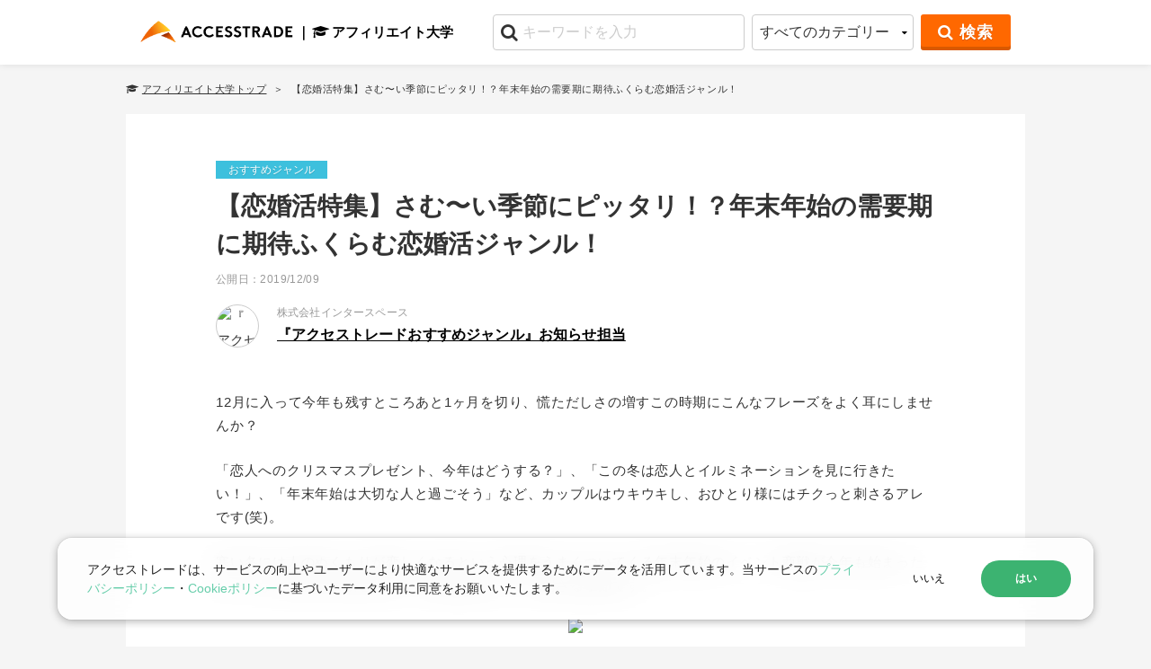

--- FILE ---
content_type: text/html;charset=UTF-8
request_url: https://www.accesstrade.ne.jp/study/affidai/detail/219
body_size: 11694
content:
<!DOCTYPE html>
<html lang="ja" prefix="og: http://ogp.me/ns#">
<head>
	

		<meta charset="utf-8">
		<meta name="viewport" content="width=device-width, initial-scale=1.0">
		<meta name="format-detection" content="telephone=no,address=no,email=no">

		
		
			<title>【恋婚活特集】さむ〜い季節にピッタリ！？年末年始の需要期に期待ふくらむ恋婚活ジャンル！｜アフィリエイト大学</title>
			
			
				<meta name="description" content="年末年始に需要が高まる、恋活と婚活サービスとはどんなものなのか？なぜ年末年始に需要が高まるのか？など…みなさんも「あるある〜〜」と思える内容も盛り沢山！いくつかのサービス内容も紹介してますので、是非参考にしてサイトを作ってみてくださいね！">
			
		

		
		
		<meta property="og:description" content="年末年始に需要が高まる、恋活と婚活サービスとはどんなものなのか？なぜ年末年始に需要が高まるのか？など…みなさんも「あるある〜〜」と思える内容も盛り沢山！いくつかのサービス内容も紹介してますので、是非参考にしてサイトを作ってみてくださいね！">
		
			
			
				<meta property="og:title" content="【恋婚活特集】さむ〜い季節にピッタリ！？年末年始の需要期に期待ふくらむ恋婚活ジャンル！｜アフィリエイト大学">
			
		
		
		<meta property="og:type" content="article">
		<meta property="og:url" content="https://www.accesstrade.ne.jp/study/affidai/detail/219">
		
		
			<meta property="og:image" content="https://www.accesstrade.ne.jp/img/at_logo_for_sns_1200x675.png">
			<meta property="og:image:width" content="1200">
			<meta property="og:image:height" content="675">
			<meta name="twitter:site" content="@ACCESSTRADE_PR">
			<meta name="twitter:card" content="summary_large_image">
		
		<meta property="og:site_name" content="アフィリエイトのアクセストレード">
		

		
		<meta property="fb:app_id" content="617075484982231">
		

		
		<link rel="icon" href="https://www.accesstrade.ne.jp/favicon.ico">
		
		<link rel="apple-touch-icon" sizes="180x180" href="https://www.accesstrade.ne.jp/apple-touch-icon.png">
		
		<link rel="icon" type="image/png" href="https://www.accesstrade.ne.jp/android-chrome-192x192.png">

		
		<link rel="canonical" href="https://www.accesstrade.ne.jp/study/affidai/detail/219">
		
		<link rel="amphtml" href="https://www.accesstrade.ne.jp/amp/study/affidai/detail/219">

		
			<link href="/css/atss/fonts/fontawesome-webfont.woff2?v=4.7.0" rel="preload" as="font" type="font/woff2" crossorigin>
			<link href="/css/atss/fonts/slick.woff" rel="preload" as="font" type="font/woff" crossorigin>
			<link href="/css/atss/base.css?v=2026012107" rel="stylesheet">
			<link href="/css/atss/font-awesome.min.css" rel="stylesheet" media="print" onload="this.media='all'">
			<link href="/css/atss/slick.css" rel="stylesheet" media="print" onload="this.media='all'">
			<link href="/css/atss/style.css?v=2026012107" rel="stylesheet">

			
			<link href="https://cdn.jsdelivr.net/npm/lite-youtube-embed@0.2.0/src/lite-yt-embed.min.css" rel="stylesheet" media="print" onload="this.media='all'" >
			<script defer src="https://cdn.jsdelivr.net/npm/lite-youtube-embed@0.2.0/src/lite-yt-embed.min.js"></script>
			<script defer src="https://ajax.googleapis.com/ajax/libs/jquery/3.6.0/jquery.min.js"></script>
			<script defer src="/js/atss/slick.min.js"></script>
			<script defer src="/js/atss/common.js?v=2026012107"></script>
		

		
		
<script>(function(w,d,s,l,i){w[l]=w[l]||[];w[l].push({'gtm.start':
new Date().getTime(),event:'gtm.js'});var f=d.getElementsByTagName(s)[0],
j=d.createElement(s),dl=l!='dataLayer'?'&l='+l:'';j.async=true;j.src=
'https://www.googletagmanager.com/gtm.js?id='+i+dl;f.parentNode.insertBefore(j,f);
})(window,document,'script','dataLayer','GTM-P7M8M6');</script>

		
	
	
		<link href="/css/atss/simplebar.min.css" rel="stylesheet" media="print" onload="this.media='all'">
		<link href="/css/atss/splide.min.css" rel="stylesheet" media="print" onload="this.media='all'">

		<link href="/css/atss/style_affidai.css?v=2026012107" rel="stylesheet">

		<script defer src="/js/atss/simplebar.min.js"></script>
		<script defer src="/js/atss/splide.min.js"></script>
		<script defer src="/js/atss/jquery.tile.js"></script>
		<script defer src="/js/atss/study/affidai.js?v=2026012107"></script>
	
	<script defer src="/js/atss/modaal.min.js"></script>
	
	<script type="application/ld+json">{"@context":"http://schema.org","@graph":[{"@type":"WebSite","name":"アクセストレード","alternateName":"accesstrade","url":"https://www.accesstrade.ne.jp","provider":{"@type":"Organization","name":"Interspace Co.,Ltd."}},{"@type":"Article","headline":"【恋婚活特集】さむ〜い季節にピッタリ！？年末年始の需要期に期待ふくらむ恋婚活ジャンル！","image":["https://www.accesstrade.ne.jp/img/at_logo_for_sns_1200x1200.png","https://www.accesstrade.ne.jp/img/at_logo_for_sns_1200x900.png","https://www.accesstrade.ne.jp/img/at_logo_for_sns_1200x675.png"],"description":"年末年始に需要が高まる、恋活と婚活サービスとはどんなものなのか？なぜ年末年始に需要が高まるのか？など…みなさんも「あるある〜〜」と思える内容も盛り沢山！いくつかのサービス内容も紹介してますので、是非参考にしてサイトを作ってみてくださいね！","url":"https://www.accesstrade.ne.jp/study/affidai/detail/219","author":{"@type":"Organization","name":"株式会社インタースペース 『アクセストレードおすすめジャンル』お知らせ担当","url":"https://www.accesstrade.ne.jp/study/affidai/author/42"},"datePublished":"2019-12-09T00:00+09:00","dateModified":"2019-12-09T00:00+09:00","mainEntityOfPage":"https://www.accesstrade.ne.jp/study/affidai/detail/219","Publisher":{"@type":"Organization","name":"accesstrade","logo":{"@type":"ImageObject","url":"https://www.accesstrade.ne.jp/asset/img/logo_accesstrade.png"}}}]}</script>
</head>

<body id="study_affidai">
<header class="header_affidai">
	<noscript>
		<iframe height="0" src="https://www.googletagmanager.com/ns.html?id=GTM-P7M8M6"
				style="display:none;visibility:hidden"
				width="0"></iframe>
	</noscript>


	
	

	
<noscript><iframe src="https://www.googletagmanager.com/ns.html?id=GTM-P7M8M6"
height="0" width="0" style="display:none;visibility:hidden"></iframe></noscript>


	<div class="header_inner">
		
		
		
		
			<div class="header_affidai_sitetitle">
				<a class="header_affidai_sitetitle_atlogo" href="/"><img alt="アクセストレード" height="24" src="https://www.accesstrade.ne.jp/asset/img/logo_accesstrade_header.png" width="170"></a>
				<a class="header_affidai_sitetitle_text" href="/study/affidai"><i aria-hidden="true" class="fa fa-graduation-cap"></i>アフィリエイト大学</a>
			</div>
		
		
		
		<form action="/study/affidai/search" id="searchFormPc" method="GET" name="searchForm">
			<nav class="header_affidai_search_pc">
				<input id="hashtagId" type="hidden" name="hashtagId">
				<input id="page" type="hidden" name="page" value="0" >

				<div class="affidai_kw">
					<input class="form_text_default" id="keywordPc" placeholder="キーワードを入力" type="text" name="keyword" value="">
				</div>
				<div class="affidai_catselect form_cell">
					<!--<label>カテゴリー</label>-->
					<div class="form_select_default form_dropdown">
						<select id="categoryIdPc" name="categoryId">
							<option selected="selected" value="-1">すべてのカテゴリー</option>
							<option value="800">アフィリエイト運用</option>
							<option value="900">コンテンツ制作</option>
							<option value="100">サイト運用</option>
							<option value="1000">サイト制作</option>
							<option value="1100">デザイン</option>
							<option value="1200">SNS</option>
							<option value="700">おすすめジャンル</option>
							<option value="200">取材企画</option>
							<option value="300">体験レポート</option>
							<option value="500">セミナーレポート</option>
							<option value="400">アクトレ裏話</option>
							<option value="1300">広告主向け</option>
						</select>
					</div>
				</div>
				<div class="affidai_search">
					<a class="btn btn_affidai_search" href="javascript:void(0)"><i class="fa fa-search"></i>検索</a>
				</div>
			</nav>
		</form>
		<div class="header_affidai_search_sp">
			<span class="affidai_spnavitorigger js_affidaiSPnavBtn"></span>
		</div>
	</div>
	
	<form action="/study/affidai/search" id="searchFormSp" method="GET" name="searchFormSp">
	<nav class="affidai_spnavi js_affidaiSPnavContents">
		<div class="affidai_spnavi_inner">
			<div class="affidai_spnavi_kw">
				<input class="form_text_default" id="keywordSp" placeholder="キーワードを入力" type="text" name="keyword" value="">
				<a class="btn btn_affidai_search" href="javascript:void(0)"><i class="fa fa-search"></i>検索</a>
			</div>
			<div class="affidai_spnavi_cat">
				<p class="ttl_affidai ttl_affidai_category">
					<img alt="" height="28"
						 loading="lazy" src="https://www.accesstrade.ne.jp/asset/img/affidai/img_search.png"
						 width="28"><span>カテゴリーから探す</span></p>
				<ul class="affidai_catlist_large">
					<li>
						<a class="affidai_cat affidai_cat_affimanage"
						   href="/study/affidai/category/800">アフィリエイト運用</a>
					</li>
					<li>
						<a class="affidai_cat affidai_cat_contents"
						   href="/study/affidai/category/900">コンテンツ制作</a>
					</li>
					<li>
						<a class="affidai_cat affidai_cat_sitemanage"
						   href="/study/affidai/category/100">サイト運用</a>
					</li>
					<li>
						<a class="affidai_cat affidai_cat_sitecreation"
						   href="/study/affidai/category/1000">サイト制作</a>
					</li>
					<li>
						<a class="affidai_cat affidai_cat_design"
						   href="/study/affidai/category/1100">デザイン</a>
					</li>
					<li>
						<a class="affidai_cat affidai_cat_sns"
						   href="/study/affidai/category/1200">SNS</a>
					</li>
					<li>
						<a class="affidai_cat affidai_cat_recogenre"
						   href="/study/affidai/category/700">おすすめジャンル</a>
					</li>
					<li>
						<a class="affidai_cat affidai_cat_coverage"
						   href="/study/affidai/category/200">取材企画</a>
					</li>
					<li>
						<a class="affidai_cat affidai_cat_experiencereport"
						   href="/study/affidai/category/300">体験レポート</a>
					</li>
					<li>
						<a class="affidai_cat affidai_cat_seminar"
						   href="/study/affidai/category/500">セミナーレポート</a>
					</li>
					<li>
						<a class="affidai_cat affidai_cat_insidestory"
						   href="/study/affidai/category/400">アクトレ裏話</a>
					</li>
					<li>
						<a class="affidai_cat affidai_cat_merchant"
						   href="/study/affidai/category/1300">広告主向け</a>
					</li>
				</ul>
			</div>
			<div class="affidai_spnavi_btnwrap">
				<a class="btn" href="/study/affidai/author">著者一覧</a>
			</div>
			<div class="affidai_spnavi_banner">
				<figure class="affidai_spnavi_banner_fig">
					<a href="https://affidai.com/" target="_blank">
						<img alt="アフィリエイト大学 入学ガイダンス" height="220"
							 loading="lazy"
							 src="https://www.accesstrade.ne.jp/asset/img/affidai/affiuniguidance_760x220.png"
							 width="760">
					</a>
				</figure>
			</div>
		</div>
	</nav>
	</form>
	



</header>
<main class="l_container">

	<ol class="breadcrumb">
		<li><a href="/study/affidai"><i aria-hidden="true" class="fa fa-graduation-cap"></i>アフィリエイト大学トップ</a></li>
		<li>【恋婚活特集】さむ〜い季節にピッタリ！？年末年始の需要期に期待ふくらむ恋婚活ジャンル！</li>
	</ol>

	<div class="l_col_container">
		<section class="affidai_articlewrap">

			<div class="affidai_articleheader">
				<p class="affidai_cat affidai_cat_recogenre">
					<a href="/study/affidai/category/700">おすすめジャンル</a>
				</p>
				<h1 class="ttl_affidaiarticle">【恋婚活特集】さむ〜い季節にピッタリ！？年末年始の需要期に期待ふくらむ恋婚活ジャンル！</h1>
				<p class="affidai_articlelist_date">

					
					<span>公開日：2019/12/09</span>
				</p>
				<div class="affidai_author_articleheader">
					<figure class="affidai_author_icon">
						<img height="130" loading="lazy"
							 alt="『アクセストレードおすすめジャンル』お知らせ担当"
							 src="https://a.image.accesstrade.net/m/m_img/atv3/atss/author/gazou111_.jpg"
							 width="130">
					</figure>
					<div class="affidai_author_info">
						<div class="affidai_author_namewrap">
							<p class="affidai_author_title">株式会社インタースペース</p>
							<h3 class="affidai_author_name">
								<a href="/study/affidai/author/42">『アクセストレードおすすめジャンル』お知らせ担当</a>
							</h3>
						</div>
					</div>
				</div>
				<ul class="affidai_articlelist_tags">
					
				</ul>
			</div>


			<div class="affidai_contents">


				<div class="affidai_contents">
					
						
							
							
							
							
							
							
							
							
							
							<div class="html"><p>12月に入って今年も残すところあと1ヶ月を切り、慌ただしさの増すこの時期にこんなフレーズをよく耳にしませんか？</p></div>
							
							
							
							
						
					
						
							
							
							
							<div class="text"><p>「恋人へのクリスマスプレゼント、今年はどうする？」、「この冬は恋人とイルミネーションを見に行きたい！」、「年末年始は大切な人と過ごそう」など、カップルはウキウキし、おひとり様にはチクっと刺さるアレです(笑)。</p></div>
							
							
							
							
							
							
							
							
							
							
						
					
						
							
							
							
							<div class="text"><p>寒い冬には人のぬくもりが恋しくなるという心理をうまくついてくる年末年始のイベント商戦が今年も始まったな〜。なんて思いが頭をよぎり、私自身はチョット刺さる季節です。</p></div>
							
							
							
							
							
							
							
							
							
							
						
					
						
							
							
							
							
							
							
							
							<div class="img">
								<figure><img loading="lazy" height="360" src="https://a.image.accesstrade.net/m/m_img/atv3/atss/contents/20191209_bridal20_1.jpg"
											 width="640"></figure>
							</div>
							
							
							
							
							
							
						
					
						
							
							
							
							
							
							
							
							
							
							<div class="html"><p>と言いつつ私も友人たちと集まると<br><br>「クリスマスまでに恋人を作りたい！」<br>「クリスマスまでには難しくても、年内には出会いをみつけて大切な人と新たな1年を迎えたい」<br><br>という内容で盛り上がることも多いのも事実です。</div>
							
							
							
							
						
					
						
							
							
							
							<div class="text"><p>実際にみなさんもそういう話題をこの季節は、よく耳にされるのではないでしょうか。</p></div>
							
							
							
							
							
							
							
							
							
							
						
					
						
							
							
							
							<div class="text"><p>そして、クリスマスが終わると年末年始の帰省シーズンとなり、実家の親族や久々に再会する既婚者の友人たちから「誰かいい人いないの？恋人もいないの？」と質問攻めにされるパターンありませんか？</p></div>
							
							
							
							
							
							
							
							
							
							
						
					
						
							
							
							
							<div class="text"><p>ちょっとうんざりしながらも、日常では深く考えていなかった結婚を意識させられるタイミングでもありますよね。</p></div>
							
							
							
							
							
							
							
							
							
							
						
					
						
							
							
							
							<div class="text"><p>このように恋愛や結婚の意識が高まる年末年始のシーズンは、新たな出会いを求めて動き出すかたが増える季節です。今回は、そんな今の時期にピッタリな恋婚活ジャンルについてご紹介します。</p></div>
							
							
							
							
							
							
							
							
							
							
						
					
						
							
							
							
							
							
							
							
							
							
							
							
							<div class="affidai_btn_wrap">
								<a class="btn" target="_blank" href="https://member.accesstrade.net/cgi-bin/info.cgi?n=bridal20&amp;k=p_camp">恋婚活特集をCheck!★</a>
							</div>
							
							
						
					
						
							
							<h2 id="navi1">■最近よく聞く恋活って？婚活と何が違うの？？</h2>
							
							
							
							
							
							
							
							
							
							
							
							
						
					
						
							
							
							
							<div class="text"><p>婚活は「〇〇活」の1つとして、すでに確立されたジャンルになりつつありますが、恋活とは一体なんなのでしょうか？婚活についておさらいしつつ、恋活についても解説していきますね。</p></div>
							
							
							
							
							
							
							
							
							
							
						
					
						
							
							
							
							
							
							
							
							
							
							<div class="html"><br><p><span class="bold">[1] ゴールが明確！結婚相手を見つけるための婚活</span></p></div>
							
							
							
							
						
					
						
							
							
							
							<div class="text"><p>すっかり市民権を得た婚活は、読んで字のごとく「結婚をするための活動」です。</p></div>
							
							
							
							
							
							
							
							
							
							
						
					
						
							
							
							
							
							
							
							
							
							
							<div class="html"><p>ユーザーの特徴としては、結婚を真剣に考えて積極的にゴールを目指している人が多数いることです。</p>
<p>結婚の先にある出産というライフイベントが大きく影響しているのかもしれませんね。そして男女ともに目的が同じなので、ターゲットは結婚を意識している男女になることも特色の1つです。</p><br></div>
							
							
							
							
						
					
						
							
							
							
							<div class="text"><p>また、結婚においては本人同士の相性はもちろん大事ですが、家同士も結びつくためご両親の意見を無視するわけにはいかないこともあります。</p></div>
							
							
							
							
							
							
							
							
							
							
						
					
						
							
							
							
							
							
							
							
							
							
							<div class="html"><p>結婚相談所などのサービスは自身で条件を決めることができるので、ご両親の要望も入れてお相手を探せることも人気の理由です。</p></div>
							
							
							
							
						
					
						
							
							
							
							
							
							
							
							
							
							<div class="html"><br><p><span class="bold"> [2] トキメキが欲しい！キラキラを手に入れたい恋活</span></p></div>
							
							
							
							
						
					
						
							
							
							
							<div class="text"><p>「恋する女はキレイ」ってよく言いますよね。ちょっと古いでしょうか(笑)。<br>実際、恋をするとホルモン分泌がさかんになり、精神的な安定や美肌効果をもたらすという科学的根拠もあるみたいですよ。^^</p></div>
							
							
							
							
							
							
							
							
							
							
						
					
						
							
							
							
							
							
							
							
							<div class="img">
								<figure><img loading="lazy" height="418" src="https://a.image.accesstrade.net/m/m_img/atv3/atss/contents/20191209_bridal20_2.jpg"
											 width="640"></figure>
							</div>
							
							
							
							
							
							
						
					
						
							
							
							
							
							
							
							
							
							
							<div class="html"><p>そんな、恋をするための恋活は、「すぐに結婚」が目的ではなく、まずは異性を好きになる気持ちからスタートし、お付き合いする相手を探すことが目的です。</p></div>
							
							
							
							
						
					
						
							
							
							
							
							
							
							
							
							
							<div class="html"><p>恋をすると、自分磨きを始めたり仕事に対するモチベーションがあがったりと良い方向に働いた経験はないですか？辛いことがあっても、隣に誰かいてくれると心が安定して気持ちも安らぎますよね。</p></div>
							
							
							
							
						
					
						
							
							
							
							
							
							
							
							
							
							<div class="html"><br><p>ただ、恋をしたいという潜在意識を持っていてもなかなか出会うタイミングがない、なんて人も多いはず。そんな迷える人たちにおすすめできるのが、マッチングアプリサービスいわゆる恋活アプリです。アプリに登録するだけで、気軽に始められるのもいいですよね♪
</p></div>
							
							
							
							
						
					
						
							
							<h2 id="navi2">■こんなに違う！恋活・婚活サービスの違いについて</h2>
							
							
							
							
							
							
							
							
							
							
							
							
						
					
						
							
							
							
							<div class="text"><p>恋活・婚活それぞれの特徴がわかったところで、続いては実際のサービスについてみていきましょう。</p></div>
							
							
							
							
							
							
							
							
							
							
						
					
						
							
							
							
							
							
							
							
							
							
							<div class="html"><br></div>
							
							
							
							
						
					
						
							
							
							
							<div class="text"><p>恋活サービスはアプリが中心なこともあり、気になる異性がいた場合はすぐに「いいね！」を送って、マッチング後にはメッセージのやり取りができるという、スピーディーさと自由度の高さが特徴です。</p></div>
							
							
							
							
							
							
							
							
							
							
						
					
						
							
							
							
							
							
							
							
							
							
							<div class="html"><p>手軽でありつつも登録時には身分証明書の提出が必要なのでいわゆる「出会い系」とは違い、ユーザーも安心して利用することができます。</p></div>
							
							
							
							
						
					
						
							
							
							
							<div class="text"><p>そして、月額利用料は3,000〜4,000円と低価格で利用ができることと、さらに女性にはうれしい♪無料で利用可能なサービスもあります！つまり、おサイフに優しいので恋活サービスのメインターゲットである20〜30代の若いユーザーにとっては嬉しいですよね。</p></div>
							
							
							
							
							
							
							
							
							
							
						
					
						
							
							
							
							
							
							
							
							
							
							<div class="html"><p>このように恋活サービスは手軽に始められることから、サービス開始から数年で会員数は250万人を超えるものがほとんどです。なかには会員数1,000万人にのぼるようなサービスもあるので、運命の出会いに胸がふくらみますね！</p><br></div>
							
							
							
							
						
					
						
							
							
							
							
							
							<div class="img_text">
								<figure><img loading="lazy" height="427" src="https://a.image.accesstrade.net/m/m_img/atv3/atss/contents/20191209_bridal20_3.jpg"
											 width="640"></figure>
								<div class="img_text_right">一方、結婚相談所を中心とした婚活サービスは、自分の希望条件に合う異性をコンシェルジュから紹介してもらえるなど、フォローアップ体制の充実したサービスが多く、担当コンシェルジュと二人三脚で進めていくイメージが強いです。
</div>
							</div>
							
							
							
							
							
							
							
							
						
					
						
							
							
							
							
							
							
							
							
							
							<div class="html"><p>サービス登録時には、身分証明書だけでなく、独身・学歴・収入証明書の提出、さらに医師や弁護士などのユーザーは資格証明書の提出も必須となっているので、理想の結婚相手に出会う近道といえそうです。</p>
</div>
							
							
							
							
						
					
						
							
							
							
							<div class="text"><p>そんな結婚相談所サービスの一般的な月会費は10,000〜15,000円（プラス入会金5〜10万円）で、成婚料（5,000円〜20,000円程度）が必要な場合もあります。「理想の相手と結婚への近道」をめざしている多くのユーザー（平均的な会員数：3〜6万人）の真剣度はかなり高いのではないでしょうか。</p></div>
							
							
							
							
							
							
							
							
							
							
						
					
						
							
							
							
							
							
							
							
							
							
							<div class="html"><br><p><span class="bold">▼恋活・婚活サービスの比較例</span></p></div>
							
							
							
							
						
					
						
							
							
							
							
							
							
							
							<div class="img">
								<figure><img loading="lazy" height="433" src="https://a.image.accesstrade.net/m/m_img/atv3/atss/contents/20191209_bridal20_4.png"
											 width="816"></figure>
							</div>
							
							
							
							
							
							
						
					
						
							
							<h2 id="navi3">■それぞれのユーザーの特徴を分析して、訴求方法を考えてみよう！</h2>
							
							
							
							
							
							
							
							
							
							
							
							
						
					
						
							
							
							
							<div class="text"><p>「人と人が出会うためのサービス」という点において恋活・婚活サービスは似て非なるジャンルであり、それぞれのユーザーの目的や、サービス内容は微妙に異なっています。</p></div>
							
							
							
							
							
							
							
							
							
							
						
					
						
							
							
							
							<div class="text"><p>恋をしたいのか？それとも、すぐに結婚がしたいのか？ユーザー同士の目的が一致していないと、たとえ気になる異性に出会えたとしても悲しい結果になってしまいそうですよね・・・。</p></div>
							
							
							
							
							
							
							
							
							
							
						
					
						
							
							
							
							
							
							
							
							
							
							<div class="html"><p>そのため、ユーザーの要望に近いサービスに導くような訴求をすることがとても大切になってきそうです。</p></div>
							
							
							
							
						
					
						
							
							
							
							<div class="text"><p>たとえば恋活ジャンルの訴求においては、アプリサービスを実際に自分自身で使ってみてはどうでしょうか?</p></div>
							
							
							
							
							
							
							
							
							
							
						
					
						
							
							
							
							
							
							
							
							
							
							<div class="html"><p>ユーザー目線の使い心地や登録会員の雰囲気など、気付いたことを紹介する体験レビュー型の訴求は、リアリティのあるポイントを伝えられそうです。</p></div>
							
							
							
							
						
					
						
							
							
							
							
							
							
							
							<div class="img">
								<figure><img loading="lazy" height="427" src="https://a.image.accesstrade.net/m/m_img/atv3/atss/contents/20191209_bridal20_6.jpg"
											 width="640"></figure>
							</div>
							
							
							
							
							
							
						
					
						
							
							
							
							
							
							
							
							
							
							<div class="html"><p>そして「本当に出会えるのか？」は、ユーザーの気になるポイントでもあるので、実際に会ってみたというレポートは注目されるかもしれません。</p></div>
							
							
							
							
						
					
						
							
							
							
							
							
							
							
							
							
							<div class="html"><br></div>
							
							
							
							
						
					
						
							
							
							
							<div class="text"><p>また、婚活ジャンルにおいては前項でお話ししたとおり、恋活ジャンルよりも会費の高いサービスが多いので料金比較を中心に、会員数やフォローアップ体制などを比較一覧でわかりやすくみせる訴求方法は、ユーザーが興味を持ちやすく理解しやすいのではないでしょうか。</p></div>
							
							
							
							
							
							
							
							
							
							
						
					
						
							
							
							
							
							
							
							
							
							
							<div class="html"><p>このように婚活ジャンルと言っても、コンシェルジュがサポートしてくれる結婚相談所のように手厚いものから、自身で探して参加する婚活パーティーのように自由度が高いものまで多岐にわたります。</p></div>
							
							
							
							
						
					
						
							
							
							
							
							
							
							
							
							
							<div class="html"><br></div>
							
							
							
							
						
					
						
							
							
							
							<div class="text"><p>いかがでしたか？一口に恋活・婚活と言ってもさまざまあるので、ターゲットユーザーの目的や属性にあったサービス選定と訴求方法をコンテンツで表現することが大事です。</p></div>
							
							
							
							
							
							
							
							
							
							
						
					
						
							
							
							
							<div class="text"><p>恋婚活は、人と人をつなぎ幸せのお手伝いができるステキなジャンルです。ぜひこの機会に掲載準備をして、<br>新たなジャンルにチャレンジしてみてくださいね！</p></div>
							
							
							
							
							
							
							
							
							
							
						
					
						
							
							
							
							
							
							
							
							
							
							
							
							<div class="affidai_btn_wrap">
								<a class="btn" target="_blank" href="https://member.accesstrade.net/cgi-bin/info.cgi?n=bridal20&amp;k=p_camp">恋婚活特集をCheck!★</a>
							</div>
							
							
						
					
				</div>

				
			</div>

			
			

			
			

			
			<div class="sns_frame">
				<span class="sns_frame_share">SHARE</span>
				<a class="sns_frame_facebook"
				   onclick="window.open(encodeURI(decodeURI(this.href)),'fbwindow','noreferrer, width=550, height=450, personalbar=0, toolbar=0, scrollbars=1'); return false;"
				   rel="noopener noreferrer"
				   target="_blank" href="https://www.facebook.com/share.php?u=https://www.accesstrade.ne.jp/study/affidai/detail/219">
					<img alt=""
						 height="23"
						 loading="lazy"
						 src="https://www.accesstrade.ne.jp/asset/img/icon_facebook.svg"
						 width="23">
				</a>
				<a class="sns_frame_twitter"
				   href="https://twitter.com/share?text=【恋婚活特集】さむ〜い季節にピッタリ！？年末年始の需要期に期待ふくらむ恋婚活ジャンル！&amp;url=https://www.accesstrade.ne.jp/study/affidai/detail/219"
				   onclick="window.open(encodeURI(decodeURI(this.href)),'twwindow','noreferrer, width=550, height=450, personalbar=0, toolbar=0, scrollbars=1'); return false;"
				   rel="noopener noreferrer" target="_blank">
					<img alt="" 
						src="https://www.accesstrade.ne.jp/asset/img/icon_x_bk.svg" 
						width="20" 
						height="20" 
						loading="lazy">
				</a>
				<a class="sns_frame_line" href="https://social-plugins.line.me/lineit/share?url=https://www.accesstrade.ne.jp/study/affidai/detail/219"
				   rel="noopener noreferrer" target="_blank">
					<img alt="" height="22" loading="lazy"
						 src="https://www.accesstrade.ne.jp/asset/img/icon_line.svg"
						 width="23">
				</a>
				<a class="sns_frame_hatena" href="https://b.hatena.ne.jp/add?mode=confirm&amp;url=https://www.accesstrade.ne.jp/study/affidai/detail/219"
				   rel="noopener noreferrer" target="_blank">
					<img alt="" height="20" loading="lazy"
						 src="https://www.accesstrade.ne.jp/asset/img/icon_hatena.svg"
						 width="23">
				</a>
			</div>

			
			<div class="affidai_authorinrto affidai_authorinrto_articlebottom">
				<figure class="affidai_author_icon">
					<img height="130" loading="lazy"
						 alt="『アクセストレードおすすめジャンル』お知らせ担当"
						 src="https://a.image.accesstrade.net/m/m_img/atv3/atss/author/gazou111_.jpg"
						 width="130">
				</figure>
				<div class="affidai_author_info">
					<div class="affidai_author_namewrap">
						<p class="affidai_author_title">株式会社インタースペース</p>
						<h3 class="affidai_author_name">
							<a href="/study/affidai/author/42">『アクセストレードおすすめジャンル』お知らせ担当</a>
						</h3>
					</div>
					<p class="affidai_author_discription">アクセストレードでは、旬のおすすめジャンルを『特集』でご紹介しております。<br>特集でご紹介させていただくプログラムの、おすすめポイントやメリットなどをわかりやすくお伝えいたしますので、みなさまどうぞよろしくお願いします！</p>
					<ul class="affidai_author_linklist">
						
						
					</ul>
					<p class="affidai_author_btnwrap">
						<a class="btn btn_author"
						   href="/study/affidai/author/42">この著者の他の記事を読む</a>
					</p>
				</div>
			</div>
			<p class="affidai_authormore"><i aria-hidden="true" class="fa fa-caret-right"></i><a
					href="/study/affidai/author">他の著者をもっと見る</a></p>
			

			
			<div class="affidai_frame">
				<p class="title">ご注意ください</p>
				<ul>
					<li>
						本記事の内容は、2019/12/09更新時点の情報です。更新日より期間が経過している場合など、状況により現在の情報とは異なる可能性があります。
					</li>
					<li>
						一部、体験談などの執筆者の個人的な意見、株式会社インタースペース(アクセストレード)以外が提供するサービスの紹介が含まれる場合もあります。情報の内容には十分に注意しておりますが、万が一、損害やトラブルが生じた場合も責任を負いかねますので、内容をご確認の上ご自身の判断のもとでご利用ください。
					</li>
					<li>掲載の記事・写真・イラストなど、すべてのコンテンツの無断複写・転載等を禁じます。</li>
				</ul>
			</div>


		</section>

		
		
			<section class="affidai_relatedarticlewrap" id="related">
				<h2 class="ttl_affidai">関連記事</h2>
				<ul class="affidai_articlelist_related">
					<li>
						<a href="/study/affidai/detail/211"></a>
						<figure>
							<picture>
								<source media="(max-width:768px)" srcset="https://a.image.accesstrade.net/m/m_img/atv3/atss/author/gazou111_.jpg">
								
								<img height="180" loading="lazy" alt="結婚したいならもはや常識！？話題の婚活ジャンル！！"
									 src="https://www.accesstrade.ne.jp/img/at_logo_for_sns_1200x675.png"
									 width="322">
							</picture>
						</figure>
						<div class="affidai_articlelist_related_info">
							<div class="affidai_articlelist_related_catdate">
								<p class="affidai_cat affidai_cat_recogenre">おすすめジャンル</p>
								<p class="affidai_articlelist_date">2019/08/02</p>
							</div>
							<h3 class="affidai_articlelist_title">結婚したいならもはや常識！？話題の婚活ジャンル！！</h3>
							<p class="affidai_articlelist_related_discription">人気上昇を続ける話題の婚活ジャンル。サービスの特徴や訴求ポイントについてご紹介します！</p>
							<ul class="affidai_articlelist_tags">
								
							</ul>
						</div>
					</li>
					<li>
						<a href="/study/affidai/detail/218"></a>
						<figure>
							<picture>
								<source media="(max-width:768px)" srcset="https://a.image.accesstrade.net/m/m_img/atv3/atss/author/gazou111_.jpg">
								
								<img height="180" loading="lazy" alt="【スマホで売れてるプログラム集めました！特集】いつでもどこでも！欲しいものは指先ひとつですぐget！！"
									 src="https://www.accesstrade.ne.jp/img/at_logo_for_sns_1200x675.png"
									 width="322">
							</picture>
						</figure>
						<div class="affidai_articlelist_related_info">
							<div class="affidai_articlelist_related_catdate">
								<p class="affidai_cat affidai_cat_recogenre">おすすめジャンル</p>
								<p class="affidai_articlelist_date">2019/11/26</p>
							</div>
							<h3 class="affidai_articlelist_title">【スマホで売れてるプログラム集めました！特集】いつでもどこでも！欲しいものは指先ひとつですぐget！！</h3>
							<p class="affidai_articlelist_related_discription">いまスマホで売れているプログラムについて、特徴や訴求方法をご紹介しています！</p>
							<ul class="affidai_articlelist_tags">
								
							</ul>
						</div>
					</li>
					<li>
						<a href="/study/affidai/detail/216"></a>
						<figure>
							<picture>
								<source media="(max-width:768px)" srcset="https://a.image.accesstrade.net/m/m_img/atv3/atss/author/gazou111_.jpg">
								
								<img height="180" loading="lazy" alt="【ファッション特集】年末年始のセールや福袋！秋から準備してバッチリ稼ごう！！"
									 src="https://www.accesstrade.ne.jp/img/at_logo_for_sns_1200x675.png"
									 width="322">
							</picture>
						</figure>
						<div class="affidai_articlelist_related_info">
							<div class="affidai_articlelist_related_catdate">
								<p class="affidai_cat affidai_cat_recogenre">おすすめジャンル</p>
								<p class="affidai_articlelist_date">2019/11/12</p>
							</div>
							<h3 class="affidai_articlelist_title">【ファッション特集】年末年始のセールや福袋！秋から準備してバッチリ稼ごう！！</h3>
							<p class="affidai_articlelist_related_discription">年末年始に向けたファッションジャンルの本格的な需要期に向けて、ポイントをまとめています！</p>
							<ul class="affidai_articlelist_tags">
								
							</ul>
						</div>
					</li>
					<li>
						<a href="/study/affidai/detail/215"></a>
						<figure>
							<picture>
								<source media="(max-width:768px)" srcset="https://a.image.accesstrade.net/m/m_img/atv3/atss/author/gazou111_.jpg">
								
								<img height="180" loading="lazy" alt="【かしこく節税しよう特集】増税対策におすすめのジャンルとは？"
									 src="https://www.accesstrade.ne.jp/img/at_logo_for_sns_1200x675.png"
									 width="322">
							</picture>
						</figure>
						<div class="affidai_articlelist_related_info">
							<div class="affidai_articlelist_related_catdate">
								<p class="affidai_cat affidai_cat_recogenre">おすすめジャンル</p>
								<p class="affidai_articlelist_date">2019/10/08</p>
							</div>
							<h3 class="affidai_articlelist_title">【かしこく節税しよう特集】増税対策におすすめのジャンルとは？</h3>
							<p class="affidai_articlelist_related_discription">消費税10%へ増税後におすすめのジャンルについて、詳しく説明しています！</p>
							<ul class="affidai_articlelist_tags">
								
							</ul>
						</div>
					</li>
					<li>
						<a href="/study/affidai/detail/212"></a>
						<figure>
							<picture>
								<source media="(max-width:768px)" srcset="https://a.image.accesstrade.net/m/m_img/atv3/atss/author/gazou111_.jpg">
								
								<img height="180" loading="lazy" alt="【スキンケア特集】はじめるなら今！！秋冬のおすすめジャンル"
									 src="https://www.accesstrade.ne.jp/img/at_logo_for_sns_1200x675.png"
									 width="322">
							</picture>
						</figure>
						<div class="affidai_articlelist_related_info">
							<div class="affidai_articlelist_related_catdate">
								<p class="affidai_cat affidai_cat_recogenre">おすすめジャンル</p>
								<p class="affidai_articlelist_date">2019/09/03</p>
							</div>
							<h3 class="affidai_articlelist_title">【スキンケア特集】はじめるなら今！！秋冬のおすすめジャンル</h3>
							<p class="affidai_articlelist_related_discription">秋・冬スタートにおすすめなスキンケアについての、特徴や訴求ポイントなどをご紹介しています。</p>
							<ul class="affidai_articlelist_tags">
								
							</ul>
						</div>
					</li>
				</ul>
			</section>
		
		

		
		<section class="affidai_catwrap" id="category">
			
	<h2 class="ttl_affidai ttl_affidai_category">
		<img alt="" height="28" loading="lazy"
			 src="https://www.accesstrade.ne.jp/asset/img/affidai/img_search.png"
			 width="28">
		<span>カテゴリーから探す</span>
	</h2>
	<ul class="affidai_catlist_large" data-simplebar data-simplebar-auto-hide="false">
		<li>
			<a class="affidai_cat affidai_cat_affimanage"
			   href="/study/affidai/category/800">アフィリエイト運用</a>
		</li>
		<li>
			<a class="affidai_cat affidai_cat_contents"
			   href="/study/affidai/category/900">コンテンツ制作</a>
		</li>
		<li>
			<a class="affidai_cat affidai_cat_sitemanage"
			   href="/study/affidai/category/100">サイト運用</a>
		</li>
		<li>
			<a class="affidai_cat affidai_cat_sitecreation"
			   href="/study/affidai/category/1000">サイト制作</a>
		</li>
		<li>
			<a class="affidai_cat affidai_cat_design"
			   href="/study/affidai/category/1100">デザイン</a>
		</li>
		<li>
			<a class="affidai_cat affidai_cat_sns"
			   href="/study/affidai/category/1200">SNS</a>
		</li>
		<li>
			<a class="affidai_cat affidai_cat_recogenre"
			   href="/study/affidai/category/700">おすすめジャンル</a>
		</li>
		<li>
			<a class="affidai_cat affidai_cat_coverage"
			   href="/study/affidai/category/200">取材企画</a>
		</li>
		<li>
			<a class="affidai_cat affidai_cat_experiencereport"
			   href="/study/affidai/category/300">体験レポート</a>
		</li>
		<li>
			<a class="affidai_cat affidai_cat_seminar"
			   href="/study/affidai/category/500">セミナーレポート</a>
		</li>
		<li>
			<a class="affidai_cat affidai_cat_insidestory"
			   href="/study/affidai/category/400">アクトレ裏話</a>
		</li>
		<li>
			<a class="affidai_cat affidai_cat_merchant"
			   href="/study/affidai/category/1300">広告主向け</a>
		</li>
	</ul>

		</section>
		

		
		<section class="affidai_tagwrap" data-include="affidai_searchtag" id="tag">
			
	<h2 class="ttl_affidai ttl_affidai_tag">
		<img alt="" height="30" loading="lazy" src="https://www.accesstrade.ne.jp/asset/img/affidai/img_tag.png"
			 width="30"><span>タグから探す</span></h2>
	<ul class="affidai_taglist_large" data-simplebar data-simplebar-auto-hide="false">
		<li>
			<a class="affidai_tag" href="/study/affidai/hashtag/1">#ライティング</a>
		</li>
		<li>
			<a class="affidai_tag" href="/study/affidai/hashtag/2">#SEO</a>
		</li>
		<li>
			<a class="affidai_tag" href="/study/affidai/hashtag/3">#サイト集客</a>
		</li>
		<li>
			<a class="affidai_tag" href="/study/affidai/hashtag/4">#SNSアフィリエイト</a>
		</li>
		<li>
			<a class="affidai_tag" href="/study/affidai/hashtag/5">#インスタ</a>
		</li>
		<li>
			<a class="affidai_tag" href="/study/affidai/hashtag/6">#X（旧Twitter）</a>
		</li>
		<li>
			<a class="affidai_tag" href="/study/affidai/hashtag/7">#YouTube</a>
		</li>
		<li>
			<a class="affidai_tag" href="/study/affidai/hashtag/8">#WordPress</a>
		</li>
		<li>
			<a class="affidai_tag" href="/study/affidai/hashtag/9">#ビギナー講座</a>
		</li>
		<li>
			<a class="affidai_tag" href="/study/affidai/hashtag/10">#セルフアフィリエイト</a>
		</li>
		<li>
			<a class="affidai_tag" href="/study/affidai/hashtag/11">#写真</a>
		</li>
		<li>
			<a class="affidai_tag" href="/study/affidai/hashtag/12">#アクセス解析</a>
		</li>
		<li>
			<a class="affidai_tag" href="/study/affidai/hashtag/13">#サイト分析</a>
		</li>
		<li>
			<a class="affidai_tag" href="/study/affidai/hashtag/14">#先輩アフィリエイター</a>
		</li>
		<li>
			<a class="affidai_tag" href="/study/affidai/hashtag/15">#景表法</a>
		</li>
		<li>
			<a class="affidai_tag" href="/study/affidai/hashtag/16">#法律</a>
		</li>
		<li>
			<a class="affidai_tag" href="/study/affidai/hashtag/17">#確定申告</a>
		</li>
		<li>
			<a class="affidai_tag" href="/study/affidai/hashtag/29">#AI</a>
		</li>
		<li>
			<a class="affidai_tag" href="/study/affidai/hashtag/19">#HTML</a>
		</li>
		<li>
			<a class="affidai_tag" href="/study/affidai/hashtag/20">#CSS</a>
		</li>
	</ul>

		</section>
		

		
		<div class="pregistbtn pregistbtn_2line" data-include="affidai_pregistbtn">
			
	<dl>
		<dt>アフィリエイトを始めよう！</dt>
		<dd>
			<a href="/pregist/mail" class="btn co_color_begin_p" target="_blank"><span class="side_begin_tag">無料</span><span>新規パートナー登録</span></a>
		</dd>
	</dl>
	<dl>
		<dt>広告主・代理店のかた</dt>
		<dd>
			<a href="/request" class="btn co_color_begin_m" target="_blank"><span>広告出稿はこちら</span></a>
		</dd>
	</dl>

		</div>
		


	</div>
</main>



	<footer class="footer">
		
		<p class="fixed_footer_ico">
			<span class="fixed_modal_trigger js_modal_trigger">
				<i class="fa fa-search"></i>
			</span>
		
			<span class="fixed_pagetop_trigger js_pagetop_trigger">
				<i class="fa fa-angle-up"></i>
			</span>
		</p>
		
		<div class="footer_globalsign">
			<div class="footer_inner">
				<dl>
					<dt>
						<div id="DigiCertClickID_No-Ezd1q"></div>
<script type="text/javascript">
var __dcid = __dcid || [];
__dcid.push({"cid":"DigiCertClickID_No-Ezd1q","tag":"No-Ezd1q"});
(function(){var cid=document.createElement("script");cid.async=true;cid.src="//seal.digicert.com/seals/cascade/seal.min.js";var s = document.getElementsByTagName("script");var ls = s[(s.length - 1)];ls.parentNode.insertBefore(cid, ls.nextSibling);}());
</script>

					</dt>
					<dd>アクセストレードでは、SSL（Secure Socket Layer）サーバ証明書を使用しています。<br class="sp_hidden">高度なSSL暗号化通信によるセキュリティによって情報が保護されています。</dd>
				</dl>
			</div>
		</div>
		
		<div class="footer_contents">
			<div class="footer_inner footer_link_list_wrap">
				<p class="footer_logo">
					<a href="/">
						<img src="https://www.accesstrade.ne.jp/asset/img/foooter_logo_accesstrade.webp" alt="アクセストレード" width="160" height="23" loading="lazy">
					</a>
				</p>
				<ul>
					<li><a href="https://www.interspace.ne.jp/company/profile.html" target="_blank" rel="noopener noreferrer"><i class="fa fa-caret-right"></i>会社概要<i class="fa fa-external-link fa_append_before"></i></a></li>
					<li><a href="/agreement"><i class="fa fa-caret-right"></i>パートナー利用規約</a></li>
					<li><a href="/rule"><i class="fa fa-caret-right"></i>パートナー禁止事項</a></li>
					<li><a href="/privacy"><i class="fa fa-caret-right"></i>プライバシーポリシー</a></li>
					<li><a href="/cookie"><i class="fa fa-caret-right"></i>Cookieポリシー</a></li>
					<li><a href="/browse"><i class="fa fa-caret-right"></i>推奨環境</a></li>
					<li><a href="/sitemap"><i class="fa fa-caret-right"></i>サイトマップ</a></li>
				</ul>
			</div>
			<div class="footer_inner">
				<div class="footer_share_wrap">
					<ul class="footer_share">
						<li><a href="https://twitter.com/ACCESSTRADE_PR" target="_blank" rel="noopener noreferrer"><img src="https://www.accesstrade.ne.jp/asset/img/icon_x.svg" alt="アクセストレード公式X" width="20" height="20" loading="lazy"></a></li>

						<li><a href="https://www.facebook.com/accesstrade/" target="_blank" rel="noopener noreferrer"><i class="fa fa_onlyicon fa-facebook-square"></i></a></li>
						<li><a href="https://www.youtube.com/c/accesstrade-official" target="_blank" rel="noopener noreferrer"><i class="fa fa_onlyicon fa-youtube-play"></i></a></li>
						<li><a href="https://www.instagram.com/accesstrade.jp/" target="_blank" rel="noopener noreferrer"><i class="fa fa-instagram" aria-hidden="true"></i></a></li>
					</ul>
					<p class="footer_contact">
						<a href="/contact" class="btn btn_footer_contact"><i class="fa fa-envelope-o"></i>お問い合わせ</a>
					</p>
				</div>
			</div>
			<div class="footer_inner footer_copyright">&copy; 2021 Interspace Co., Ltd.</div>
		</div>
	</footer>

</body>
</html>
